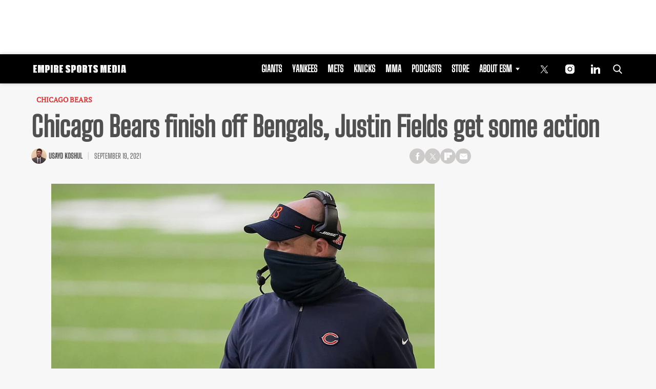

--- FILE ---
content_type: text/html; charset=utf-8
request_url: https://www.google.com/recaptcha/api2/aframe
body_size: 258
content:
<!DOCTYPE HTML><html><head><meta http-equiv="content-type" content="text/html; charset=UTF-8"></head><body><script nonce="d73N6I-CrPrEIwKUD8NSsg">/** Anti-fraud and anti-abuse applications only. See google.com/recaptcha */ try{var clients={'sodar':'https://pagead2.googlesyndication.com/pagead/sodar?'};window.addEventListener("message",function(a){try{if(a.source===window.parent){var b=JSON.parse(a.data);var c=clients[b['id']];if(c){var d=document.createElement('img');d.src=c+b['params']+'&rc='+(localStorage.getItem("rc::a")?sessionStorage.getItem("rc::b"):"");window.document.body.appendChild(d);sessionStorage.setItem("rc::e",parseInt(sessionStorage.getItem("rc::e")||0)+1);localStorage.setItem("rc::h",'1769295428306');}}}catch(b){}});window.parent.postMessage("_grecaptcha_ready", "*");}catch(b){}</script></body></html>

--- FILE ---
content_type: application/javascript; charset=utf-8
request_url: https://fundingchoicesmessages.google.com/f/AGSKWxXFc8bdHS2GvUL3MBav6whWDNzyCioX-Gu4jDQvl2nQE3j9UhYXXCe4cHwAQi31Fjr59YImjzIkRYf2EiFPHEMyCiyXSWK_-zZTOOeEG8RRvATyd4sbjbj1235rwvh58cDpLGUMX2jFJYSo8_HLGt9qk6hJUA8Rj1PY53YSApDukuDGXaU24hq3Zrjm/_/sponsors/amg.php?-ad-cube.-google-ads-/propadbl./admicro2.
body_size: -1289
content:
window['1919906b-f5c7-4210-847b-04c1988bf1a8'] = true;